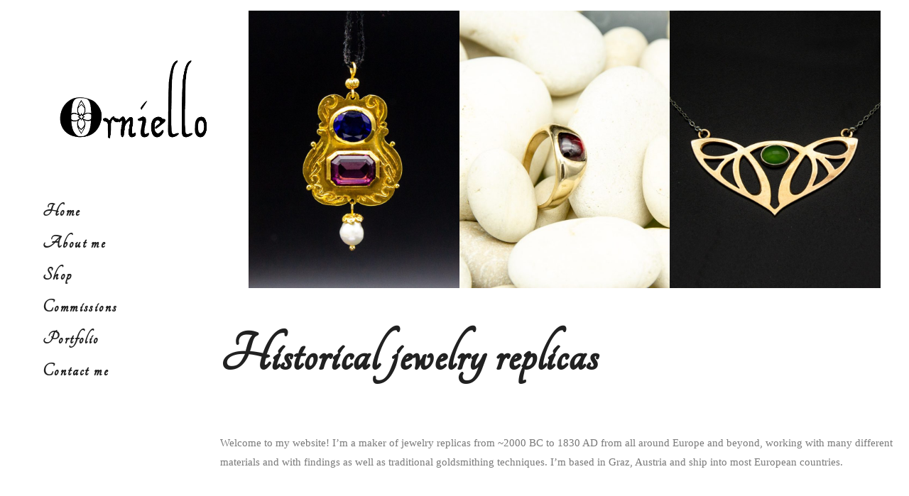

--- FILE ---
content_type: text/html; charset=UTF-8
request_url: https://orniello.com/
body_size: 7161
content:
<!DOCTYPE html><html lang="en-US"><head><meta charset="UTF-8" /><meta name="viewport" content="width=device-width,initial-scale=1,user-scalable=no"><link rel="shortcut icon" type="image/x-icon" href="https://orniello.com/wp-content/themes/bridge/img/favicon.ico"><link rel="apple-touch-icon" href="https://orniello.com/wp-content/themes/bridge/img/favicon.ico"/><link rel="profile" href="http://gmpg.org/xfn/11" /><link rel="pingback" href="https://orniello.com/xmlrpc.php" /><meta name='robots' content='max-image-preview:large' /><link media="all" href="https://orniello.com/wp-content/cache/autoptimize/css/autoptimize_a626dd3276acd4d7a2121751a4e32972.css" rel="stylesheet" /><title>Historical jewelry replicas made in Austria - Orniello</title><meta name="description" content="Historical jewelry replicas made in Austria, from ~2000 BC to 1800 AD from all around Europe and beyond. Many materials and techniques, from findings to goldsmithing and sandcasting." /><meta name="robots" content="index, follow, max-snippet:-1, max-image-preview:large, max-video-preview:-1" /><link rel="canonical" href="https://orniello.com/" /><meta property="og:locale" content="en_US" /><meta property="og:type" content="website" /><meta property="og:title" content="Historical jewelry replicas made in Austria - Orniello" /><meta property="og:description" content="Historical jewelry replicas made in Austria, from ~2000 BC to 1800 AD from all around Europe and beyond. Many materials and techniques, from findings to goldsmithing and sandcasting." /><meta property="og:url" content="https://orniello.com/" /><meta property="og:site_name" content="Orniello" /><meta property="article:modified_time" content="2025-12-19T20:03:42+00:00" /><meta property="og:image" content="https://orniello.com/wp-content/uploads/2022/05/IMG_8447-1-776x1024.jpg" /><meta name="twitter:card" content="summary_large_image" /><meta name="twitter:label1" content="Est. reading time"><meta name="twitter:data1" content="2 minutes"> <script type="application/ld+json" class="yoast-schema-graph">{"@context":"https://schema.org","@graph":[{"@type":"WebSite","@id":"https://orniello.com/#website","url":"https://orniello.com/","name":"Orniello","description":"Historical jewelry replicas made in Austria","potentialAction":[{"@type":"SearchAction","target":"https://orniello.com/?s={search_term_string}","query-input":"required name=search_term_string"}],"inLanguage":"en-US"},{"@type":"ImageObject","@id":"https://orniello.com/#primaryimage","inLanguage":"en-US","url":"https://orniello.com/wp-content/uploads/2022/05/IMG_8447-1-776x1024.jpg"},{"@type":"WebPage","@id":"https://orniello.com/#webpage","url":"https://orniello.com/","name":"Historical jewelry replicas made in Austria - Orniello","isPartOf":{"@id":"https://orniello.com/#website"},"primaryImageOfPage":{"@id":"https://orniello.com/#primaryimage"},"datePublished":"2019-10-16T10:03:09+00:00","dateModified":"2025-12-19T20:03:42+00:00","description":"Historical jewelry replicas made in Austria, from ~2000 BC to 1800 AD from all around Europe and beyond. Many materials and techniques, from findings to goldsmithing and sandcasting.","inLanguage":"en-US","potentialAction":[{"@type":"ReadAction","target":["https://orniello.com/"]}]}]}</script> <link rel="alternate" type="application/rss+xml" title="Orniello &raquo; Feed" href="https://orniello.com/feed/" /><link rel="alternate" type="application/rss+xml" title="Orniello &raquo; Comments Feed" href="https://orniello.com/comments/feed/" /><link rel="alternate" title="oEmbed (JSON)" type="application/json+oembed" href="https://orniello.com/wp-json/oembed/1.0/embed?url=https%3A%2F%2Forniello.com%2F" /><link rel="alternate" title="oEmbed (XML)" type="text/xml+oembed" href="https://orniello.com/wp-json/oembed/1.0/embed?url=https%3A%2F%2Forniello.com%2F&#038;format=xml" /><link rel='stylesheet' id='uaf_client_css-css' href='https://orniello.com/wp-content/cache/autoptimize/css/autoptimize_single_2d2ca84d4de3885dc01e5672fe8754da.css?ver=1661372758' type='text/css' media='all' /> <script type="text/javascript" src="https://orniello.com/wp-includes/js/jquery/jquery.min.js?ver=3.7.1" id="jquery-core-js"></script> <script type="text/javascript" id="wc-add-to-cart-js-extra">var wc_add_to_cart_params = {"ajax_url":"/wp-admin/admin-ajax.php","wc_ajax_url":"/?wc-ajax=%%endpoint%%","i18n_view_cart":"View cart","cart_url":"https://orniello.com/?page_id=8","is_cart":"","cart_redirect_after_add":"no"};
//# sourceURL=wc-add-to-cart-js-extra</script> <script type="text/javascript" id="woocommerce-js-extra">var woocommerce_params = {"ajax_url":"/wp-admin/admin-ajax.php","wc_ajax_url":"/?wc-ajax=%%endpoint%%","i18n_password_show":"Show password","i18n_password_hide":"Hide password"};
//# sourceURL=woocommerce-js-extra</script> <link rel="https://api.w.org/" href="https://orniello.com/wp-json/" /><link rel="alternate" title="JSON" type="application/json" href="https://orniello.com/wp-json/wp/v2/pages/97" /><link rel="EditURI" type="application/rsd+xml" title="RSD" href="https://orniello.com/xmlrpc.php?rsd" /><meta name="generator" content="WordPress 6.9" /><meta name="generator" content="WooCommerce 9.8.6" /><link rel='shortlink' href='https://orniello.com/' /> <noscript><style>.woocommerce-product-gallery{ opacity: 1 !important; }</style></noscript></head><body class="home wp-singular page-template page-template-full_width page-template-full_width-php page page-id-97 wp-theme-bridge wp-child-theme-bridge-child theme-bridge bridge-core-2.5.9 woocommerce-no-js  vertical_menu_enabled qode-title-hidden qode_grid_1300 side_area_uncovered_from_content transparent_content columns-3 qode-child-theme-ver-1.0.0 qode-theme-ver-24.4 qode-theme-bridge disabled_footer_bottom qode_header_in_grid" itemscope itemtype="http://schema.org/WebPage"><section class="side_menu right "> <a href="#" target="_self" class="close_side_menu"></a></section><div class="wrapper"><div class="wrapper_inner"><aside class="vertical_menu_area with_scroll  " ><div class="vertical_menu_area_inner"><div class="vertical_area_background" ></div><div class="vertical_logo_wrapper" ><div class="q_logo_vertical"> <a itemprop="url" href="https://orniello.com/" > <img itemprop="image" class="normal" src="https://orniello.com/wp-content/uploads/2021/01/signal-2021-01-26-132618_002.png" alt="Logo"> <img itemprop="image" class="light" src="https://orniello.com/wp-content/uploads/2021/01/signal-2021-01-26-132618_002.png" alt="Logo"/> <img itemprop="image" class="dark" src="https://orniello.com/wp-content/uploads/2021/01/signal-2021-01-26-132618_002.png" alt="Logo"/> </a></div></div><nav class="vertical_menu dropdown_animation vertical_menu_toggle"><ul id="menu-main-menu" class=""><li id="nav-menu-item-301" class="menu-item menu-item-type-post_type menu-item-object-page menu-item-home current-menu-item page_item page-item-97 current_page_item active narrow"><a href="https://orniello.com/" class=" current "><i class="menu_icon blank fa"></i><span>Home</span><span class="plus"></span></a></li><li id="nav-menu-item-642" class="menu-item menu-item-type-post_type menu-item-object-page  narrow"><a href="https://orniello.com/about-me/" class=""><i class="menu_icon blank fa"></i><span>About me</span><span class="plus"></span></a></li><li id="nav-menu-item-817" class="menu-item menu-item-type-post_type menu-item-object-page  narrow"><a href="https://orniello.com/shop-2/" class=""><i class="menu_icon blank fa"></i><span>Shop</span><span class="plus"></span></a></li><li id="nav-menu-item-639" class="menu-item menu-item-type-post_type menu-item-object-page  narrow"><a href="https://orniello.com/commissions/" class=""><i class="menu_icon blank fa"></i><span>Commissions</span><span class="plus"></span></a></li><li id="nav-menu-item-1359" class="menu-item menu-item-type-post_type menu-item-object-page  narrow"><a href="https://orniello.com/portfolio/" class=""><i class="menu_icon blank fa"></i><span>Portfolio</span><span class="plus"></span></a></li><li id="nav-menu-item-798" class="menu-item menu-item-type-post_type menu-item-object-page  narrow"><a href="https://orniello.com/contact-me/" class=""><i class="menu_icon blank fa"></i><span>Contact me</span><span class="plus"></span></a></li></ul></nav><div class="vertical_menu_area_widget_holder"></div></div></aside><header class="page_header   regular   "><div class="header_inner clearfix"><div class="header_bottom clearfix" style='' ><div class="container"><div class="container_inner clearfix"><div class="header_inner_left"><div class="mobile_menu_button"> <span> <i class="qode_icon_font_awesome fa fa-bars " ></i> </span></div><div class="logo_wrapper" ><div class="q_logo"> <a itemprop="url" href="https://orniello.com/" > <img itemprop="image" class="normal" src="https://orniello.com/wp-content/uploads/2021/01/signal-2021-01-26-132618_002.png" alt="Logo"> <img itemprop="image" class="light" src="https://orniello.com/wp-content/uploads/2021/01/signal-2021-01-26-132618_002.png" alt="Logo"/> <img itemprop="image" class="dark" src="https://orniello.com/wp-content/uploads/2021/01/signal-2021-01-26-132618_002.png" alt="Logo"/> <img itemprop="image" class="sticky" src="https://orniello.com/wp-content/uploads/2021/01/signal-2021-01-26-132618_002.png" alt="Logo"/> <img itemprop="image" class="mobile" src="https://orniello.com/wp-content/uploads/2021/01/signal-2021-01-26-132618_001.png" alt="Logo"/> </a></div></div></div></div></div><nav class="mobile_menu"><ul id="menu-main-menu-1" class=""><li id="mobile-menu-item-301" class="menu-item menu-item-type-post_type menu-item-object-page menu-item-home current-menu-item page_item page-item-97 current_page_item active"><a href="https://orniello.com/" class=" current "><span>Home</span></a><span class="mobile_arrow"><i class="fa fa-angle-right"></i><i class="fa fa-angle-down"></i></span></li><li id="mobile-menu-item-642" class="menu-item menu-item-type-post_type menu-item-object-page "><a href="https://orniello.com/about-me/" class=""><span>About me</span></a><span class="mobile_arrow"><i class="fa fa-angle-right"></i><i class="fa fa-angle-down"></i></span></li><li id="mobile-menu-item-817" class="menu-item menu-item-type-post_type menu-item-object-page "><a href="https://orniello.com/shop-2/" class=""><span>Shop</span></a><span class="mobile_arrow"><i class="fa fa-angle-right"></i><i class="fa fa-angle-down"></i></span></li><li id="mobile-menu-item-639" class="menu-item menu-item-type-post_type menu-item-object-page "><a href="https://orniello.com/commissions/" class=""><span>Commissions</span></a><span class="mobile_arrow"><i class="fa fa-angle-right"></i><i class="fa fa-angle-down"></i></span></li><li id="mobile-menu-item-1359" class="menu-item menu-item-type-post_type menu-item-object-page "><a href="https://orniello.com/portfolio/" class=""><span>Portfolio</span></a><span class="mobile_arrow"><i class="fa fa-angle-right"></i><i class="fa fa-angle-down"></i></span></li><li id="mobile-menu-item-798" class="menu-item menu-item-type-post_type menu-item-object-page "><a href="https://orniello.com/contact-me/" class=""><span>Contact me</span></a><span class="mobile_arrow"><i class="fa fa-angle-right"></i><i class="fa fa-angle-down"></i></span></li></ul></nav></div></div></header> <a id="back_to_top" href="#"> <span class="fa-stack"> <span aria-hidden="true" class="qode_icon_font_elegant arrow_carrot-up " ></span> </span> </a><div class="content content_top_margin_none"><div class="content_inner  "><div class="full_width"><div class="full_width_inner" ><figure class="wp-block-gallery has-nested-images columns-default is-cropped wp-block-gallery-1 is-layout-flex wp-block-gallery-is-layout-flex"><figure class="wp-block-image size-large"><img fetchpriority="high" decoding="async" width="776" height="1024" data-id="1314" src="https://orniello.com/wp-content/uploads/2022/05/IMG_8447-1-776x1024.jpg" alt="" class="wp-image-1314" srcset="https://orniello.com/wp-content/uploads/2022/05/IMG_8447-1-776x1024.jpg 776w, https://orniello.com/wp-content/uploads/2022/05/IMG_8447-1-227x300.jpg 227w, https://orniello.com/wp-content/uploads/2022/05/IMG_8447-1-768x1013.jpg 768w, https://orniello.com/wp-content/uploads/2022/05/IMG_8447-1-1165x1536.jpg 1165w, https://orniello.com/wp-content/uploads/2022/05/IMG_8447-1-1553x2048.jpg 1553w, https://orniello.com/wp-content/uploads/2022/05/IMG_8447-1-700x923.jpg 700w, https://orniello.com/wp-content/uploads/2022/05/IMG_8447-1-600x791.jpg 600w, https://orniello.com/wp-content/uploads/2022/05/IMG_8447-1-scaled.jpg 1941w" sizes="(max-width: 776px) 100vw, 776px" /></figure><figure class="wp-block-image size-large"><img decoding="async" width="1024" height="747" data-id="1430" src="https://orniello.com/wp-content/uploads/2023/04/IMG_9658-1-1024x747.jpg" alt="" class="wp-image-1430"/></figure><figure class="wp-block-image size-large"><img decoding="async" width="875" height="1024" data-id="1460" src="https://orniello.com/wp-content/uploads/2023/07/IMG_9630-1-Kopie-875x1024.jpg" alt="" class="wp-image-1460" srcset="https://orniello.com/wp-content/uploads/2023/07/IMG_9630-1-Kopie-875x1024.jpg 875w, https://orniello.com/wp-content/uploads/2023/07/IMG_9630-1-Kopie-256x300.jpg 256w, https://orniello.com/wp-content/uploads/2023/07/IMG_9630-1-Kopie-768x899.jpg 768w, https://orniello.com/wp-content/uploads/2023/07/IMG_9630-1-Kopie-1312x1536.jpg 1312w, https://orniello.com/wp-content/uploads/2023/07/IMG_9630-1-Kopie-1750x2048.jpg 1750w, https://orniello.com/wp-content/uploads/2023/07/IMG_9630-1-Kopie-700x819.jpg 700w, https://orniello.com/wp-content/uploads/2023/07/IMG_9630-1-Kopie-600x702.jpg 600w" sizes="(max-width: 875px) 100vw, 875px" /></figure></figure><div style="height:30px" aria-hidden="true" class="wp-block-spacer"></div><h1 class="wp-block-heading">Historical jewelry replicas</h1><div style="height:30px" aria-hidden="true" class="wp-block-spacer"></div><div style="height:30px" aria-hidden="true" class="wp-block-spacer"></div><p>Welcome to my website! I&#8217;m a maker of jewelry replicas from ~2000 BC to 1830 AD from all around Europe and beyond, working with many different materials and with findings as well as traditional goldsmithing techniques. I&#8217;m based in Graz, Austria and ship into most European countries.</p><div style="height:80px" aria-hidden="true" class="wp-block-spacer"></div><h2 class="wp-block-heading" id="news">News</h2><p>Thank you very much for a great 2025! I hope we see each other in 2026! =)</p><div style="height:80px" aria-hidden="true" class="wp-block-spacer"></div><h2 class="wp-block-heading" id="meet-me-here">Meet me here:</h2><div style="height:30px" aria-hidden="true" class="wp-block-spacer"></div><p><strong>1. Mai 2026</strong>: Freilichtmuseum Stübing &#8211; Auf in den Frühling!</p><p><strong>9. Mai</strong>: Stadtmuseum St. Pölten &#8211; Archäologie im Hof</p><p><strong>22.-25. Mai</strong>; Geschichtspark Bärnau-Tachov (D) &#8211; Weibsbilder</p><p><strong>6.-7. Juni</strong>: Museum Tiroler Bauernhöfe Kramsach &#8211; Tage der Geschichte</p><p><strong>19.-21. Juni</strong>: Groß-Siegharts &#8211; Mittelalterfest</p><p><strong>25.-26.. Juli</strong>: Friesach &#8211; Mittelalterfest</p><p><strong>8.-9. August</strong>: Amberg (D) &#8211; Brunnenfest</p><p><strong>5.-6. September</strong>: Römerstadt Carnuntum &#8211; Römerfest</p><p><strong>12.-13. September</strong>: Eggenburg &#8211; Zeitreise ins Mittelalter</p><p> ? <strong>27. September</strong>: Freilichtmuseum Stübing &#8211; Erlebnistag ?</p><p><strong>Oktober</strong>: Freilichtmuseum Stübing &#8211; Brecheltag</p><p><strong>Dezember</strong>: Freilichtmuseum Stübing &#8211; Tannengraß und Lebzeltstern (only with tickets!)</p><p></p><div style="height:70px" aria-hidden="true" class="wp-block-spacer"></div><div class="wp-block-image"><figure class="aligncenter size-large"><img loading="lazy" decoding="async" width="1024" height="719" src="https://orniello.com/wp-content/uploads/2022/05/IMG_8667-1-1024x719.jpg" alt="" class="wp-image-1307" srcset="https://orniello.com/wp-content/uploads/2022/05/IMG_8667-1-1024x719.jpg 1024w, https://orniello.com/wp-content/uploads/2022/05/IMG_8667-1-300x211.jpg 300w, https://orniello.com/wp-content/uploads/2022/05/IMG_8667-1-768x540.jpg 768w, https://orniello.com/wp-content/uploads/2022/05/IMG_8667-1-1536x1079.jpg 1536w, https://orniello.com/wp-content/uploads/2022/05/IMG_8667-1-2048x1439.jpg 2048w, https://orniello.com/wp-content/uploads/2022/05/IMG_8667-1-700x492.jpg 700w, https://orniello.com/wp-content/uploads/2022/05/IMG_8667-1-600x421.jpg 600w" sizes="auto, (max-width: 1024px) 100vw, 1024px" /></figure></div><div style="height:76px" aria-hidden="true" class="wp-block-spacer"></div></div></div></div></div><footer ><div class="footer_inner clearfix"><div class="footer_top_holder"><div class="footer_top"><div class="container"><div class="container_inner"><div class="four_columns clearfix"><div class="column1 footer_col1"><div class="column_inner"><div id="custom_html-14" class="widget_text widget widget_custom_html"><div class="textwidget custom-html-widget"><a href="impressum">Imprint</a> <br> <a href="datenschutzerklarung">Privacy policy</a></div></div></div></div><div class="column2 footer_col2"><div class="column_inner"></div></div><div class="column3 footer_col3"><div class="column_inner"></div></div><div class="column4 footer_col4"><div class="column_inner"></div></div></div></div></div></div></div><div class="footer_bottom_holder"><div class="footer_bottom"></div></div></div></footer></div></div> <script type="speculationrules">{"prefetch":[{"source":"document","where":{"and":[{"href_matches":"/*"},{"not":{"href_matches":["/wp-*.php","/wp-admin/*","/wp-content/uploads/*","/wp-content/*","/wp-content/plugins/*","/wp-content/themes/bridge-child/*","/wp-content/themes/bridge/*","/*\\?(.+)"]}},{"not":{"selector_matches":"a[rel~=\"nofollow\"]"}},{"not":{"selector_matches":".no-prefetch, .no-prefetch a"}}]},"eagerness":"conservative"}]}</script> <script type='text/javascript'>(function () {
			var c = document.body.className;
			c = c.replace(/woocommerce-no-js/, 'woocommerce-js');
			document.body.className = c;
		})();</script> <script type="text/javascript" id="mediaelement-core-js-before">var mejsL10n = {"language":"en","strings":{"mejs.download-file":"Download File","mejs.install-flash":"You are using a browser that does not have Flash player enabled or installed. Please turn on your Flash player plugin or download the latest version from https://get.adobe.com/flashplayer/","mejs.fullscreen":"Fullscreen","mejs.play":"Play","mejs.pause":"Pause","mejs.time-slider":"Time Slider","mejs.time-help-text":"Use Left/Right Arrow keys to advance one second, Up/Down arrows to advance ten seconds.","mejs.live-broadcast":"Live Broadcast","mejs.volume-help-text":"Use Up/Down Arrow keys to increase or decrease volume.","mejs.unmute":"Unmute","mejs.mute":"Mute","mejs.volume-slider":"Volume Slider","mejs.video-player":"Video Player","mejs.audio-player":"Audio Player","mejs.captions-subtitles":"Captions/Subtitles","mejs.captions-chapters":"Chapters","mejs.none":"None","mejs.afrikaans":"Afrikaans","mejs.albanian":"Albanian","mejs.arabic":"Arabic","mejs.belarusian":"Belarusian","mejs.bulgarian":"Bulgarian","mejs.catalan":"Catalan","mejs.chinese":"Chinese","mejs.chinese-simplified":"Chinese (Simplified)","mejs.chinese-traditional":"Chinese (Traditional)","mejs.croatian":"Croatian","mejs.czech":"Czech","mejs.danish":"Danish","mejs.dutch":"Dutch","mejs.english":"English","mejs.estonian":"Estonian","mejs.filipino":"Filipino","mejs.finnish":"Finnish","mejs.french":"French","mejs.galician":"Galician","mejs.german":"German","mejs.greek":"Greek","mejs.haitian-creole":"Haitian Creole","mejs.hebrew":"Hebrew","mejs.hindi":"Hindi","mejs.hungarian":"Hungarian","mejs.icelandic":"Icelandic","mejs.indonesian":"Indonesian","mejs.irish":"Irish","mejs.italian":"Italian","mejs.japanese":"Japanese","mejs.korean":"Korean","mejs.latvian":"Latvian","mejs.lithuanian":"Lithuanian","mejs.macedonian":"Macedonian","mejs.malay":"Malay","mejs.maltese":"Maltese","mejs.norwegian":"Norwegian","mejs.persian":"Persian","mejs.polish":"Polish","mejs.portuguese":"Portuguese","mejs.romanian":"Romanian","mejs.russian":"Russian","mejs.serbian":"Serbian","mejs.slovak":"Slovak","mejs.slovenian":"Slovenian","mejs.spanish":"Spanish","mejs.swahili":"Swahili","mejs.swedish":"Swedish","mejs.tagalog":"Tagalog","mejs.thai":"Thai","mejs.turkish":"Turkish","mejs.ukrainian":"Ukrainian","mejs.vietnamese":"Vietnamese","mejs.welsh":"Welsh","mejs.yiddish":"Yiddish"}};
//# sourceURL=mediaelement-core-js-before</script> <script type="text/javascript" id="mediaelement-js-extra">var _wpmejsSettings = {"pluginPath":"/wp-includes/js/mediaelement/","classPrefix":"mejs-","stretching":"responsive","audioShortcodeLibrary":"mediaelement","videoShortcodeLibrary":"mediaelement"};
//# sourceURL=mediaelement-js-extra</script> <script type="text/javascript" id="bridge-default-js-extra">var QodeAdminAjax = {"ajaxurl":"https://orniello.com/wp-admin/admin-ajax.php"};
var qodeGlobalVars = {"vars":{"qodeAddingToCartLabel":"Adding to Cart...","page_scroll_amount_for_sticky":""}};
//# sourceURL=bridge-default-js-extra</script> <script type="text/javascript" id="qode-like-js-extra">var qodeLike = {"ajaxurl":"https://orniello.com/wp-admin/admin-ajax.php"};
//# sourceURL=qode-like-js-extra</script> <script type="text/javascript" id="wc-order-attribution-js-extra">var wc_order_attribution = {"params":{"lifetime":1.0e-5,"session":30,"base64":false,"ajaxurl":"https://orniello.com/wp-admin/admin-ajax.php","prefix":"wc_order_attribution_","allowTracking":true},"fields":{"source_type":"current.typ","referrer":"current_add.rf","utm_campaign":"current.cmp","utm_source":"current.src","utm_medium":"current.mdm","utm_content":"current.cnt","utm_id":"current.id","utm_term":"current.trm","utm_source_platform":"current.plt","utm_creative_format":"current.fmt","utm_marketing_tactic":"current.tct","session_entry":"current_add.ep","session_start_time":"current_add.fd","session_pages":"session.pgs","session_count":"udata.vst","user_agent":"udata.uag"}};
//# sourceURL=wc-order-attribution-js-extra</script> <script id="wp-emoji-settings" type="application/json">{"baseUrl":"https://s.w.org/images/core/emoji/17.0.2/72x72/","ext":".png","svgUrl":"https://s.w.org/images/core/emoji/17.0.2/svg/","svgExt":".svg","source":{"concatemoji":"https://orniello.com/wp-includes/js/wp-emoji-release.min.js?ver=6.9"}}</script> <script type="module">/*! This file is auto-generated */
const a=JSON.parse(document.getElementById("wp-emoji-settings").textContent),o=(window._wpemojiSettings=a,"wpEmojiSettingsSupports"),s=["flag","emoji"];function i(e){try{var t={supportTests:e,timestamp:(new Date).valueOf()};sessionStorage.setItem(o,JSON.stringify(t))}catch(e){}}function c(e,t,n){e.clearRect(0,0,e.canvas.width,e.canvas.height),e.fillText(t,0,0);t=new Uint32Array(e.getImageData(0,0,e.canvas.width,e.canvas.height).data);e.clearRect(0,0,e.canvas.width,e.canvas.height),e.fillText(n,0,0);const a=new Uint32Array(e.getImageData(0,0,e.canvas.width,e.canvas.height).data);return t.every((e,t)=>e===a[t])}function p(e,t){e.clearRect(0,0,e.canvas.width,e.canvas.height),e.fillText(t,0,0);var n=e.getImageData(16,16,1,1);for(let e=0;e<n.data.length;e++)if(0!==n.data[e])return!1;return!0}function u(e,t,n,a){switch(t){case"flag":return n(e,"\ud83c\udff3\ufe0f\u200d\u26a7\ufe0f","\ud83c\udff3\ufe0f\u200b\u26a7\ufe0f")?!1:!n(e,"\ud83c\udde8\ud83c\uddf6","\ud83c\udde8\u200b\ud83c\uddf6")&&!n(e,"\ud83c\udff4\udb40\udc67\udb40\udc62\udb40\udc65\udb40\udc6e\udb40\udc67\udb40\udc7f","\ud83c\udff4\u200b\udb40\udc67\u200b\udb40\udc62\u200b\udb40\udc65\u200b\udb40\udc6e\u200b\udb40\udc67\u200b\udb40\udc7f");case"emoji":return!a(e,"\ud83e\u1fac8")}return!1}function f(e,t,n,a){let r;const o=(r="undefined"!=typeof WorkerGlobalScope&&self instanceof WorkerGlobalScope?new OffscreenCanvas(300,150):document.createElement("canvas")).getContext("2d",{willReadFrequently:!0}),s=(o.textBaseline="top",o.font="600 32px Arial",{});return e.forEach(e=>{s[e]=t(o,e,n,a)}),s}function r(e){var t=document.createElement("script");t.src=e,t.defer=!0,document.head.appendChild(t)}a.supports={everything:!0,everythingExceptFlag:!0},new Promise(t=>{let n=function(){try{var e=JSON.parse(sessionStorage.getItem(o));if("object"==typeof e&&"number"==typeof e.timestamp&&(new Date).valueOf()<e.timestamp+604800&&"object"==typeof e.supportTests)return e.supportTests}catch(e){}return null}();if(!n){if("undefined"!=typeof Worker&&"undefined"!=typeof OffscreenCanvas&&"undefined"!=typeof URL&&URL.createObjectURL&&"undefined"!=typeof Blob)try{var e="postMessage("+f.toString()+"("+[JSON.stringify(s),u.toString(),c.toString(),p.toString()].join(",")+"));",a=new Blob([e],{type:"text/javascript"});const r=new Worker(URL.createObjectURL(a),{name:"wpTestEmojiSupports"});return void(r.onmessage=e=>{i(n=e.data),r.terminate(),t(n)})}catch(e){}i(n=f(s,u,c,p))}t(n)}).then(e=>{for(const n in e)a.supports[n]=e[n],a.supports.everything=a.supports.everything&&a.supports[n],"flag"!==n&&(a.supports.everythingExceptFlag=a.supports.everythingExceptFlag&&a.supports[n]);var t;a.supports.everythingExceptFlag=a.supports.everythingExceptFlag&&!a.supports.flag,a.supports.everything||((t=a.source||{}).concatemoji?r(t.concatemoji):t.wpemoji&&t.twemoji&&(r(t.twemoji),r(t.wpemoji)))});
//# sourceURL=https://orniello.com/wp-includes/js/wp-emoji-loader.min.js</script> <script defer src="https://orniello.com/wp-content/cache/autoptimize/js/autoptimize_99578ef6fdb4edc9dc68ec7fd3f0f2a4.js"></script></body></html>

--- FILE ---
content_type: text/css
request_url: https://orniello.com/wp-content/cache/autoptimize/css/autoptimize_single_2d2ca84d4de3885dc01e5672fe8754da.css?ver=1661372758
body_size: -4
content:
@font-face{font-family:'tangerine';src:url('/wp-content/uploads/useanyfont/954Tangerine.woff2') format('woff2'),url('/wp-content/uploads/useanyfont/954Tangerine.woff') format('woff');font-display:auto}.tangerine{font-family:'tangerine' !important}h1,h2,h3,h4,h5,h6,.menu-main-menu-container li a,.menu-main-menu-container li span,#menu-main-menu li a,#menu-main-menu li span{font-family:'tangerine' !important}